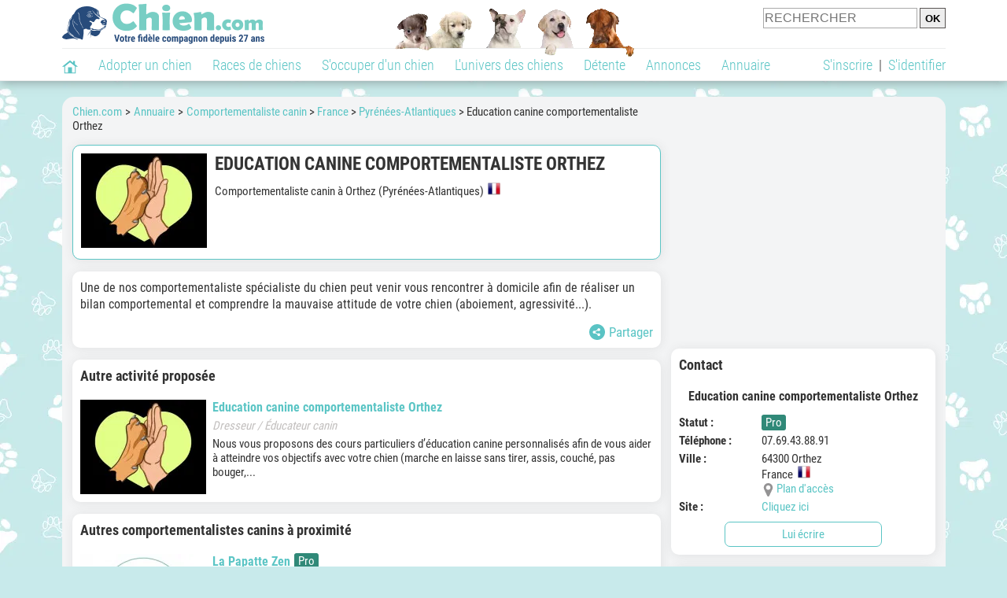

--- FILE ---
content_type: application/javascript; charset=utf-8
request_url: https://fundingchoicesmessages.google.com/f/AGSKWxU5jx6xyhl6j5bujrBEv2Uv9QCaVPfud7nbNliY5eqrQFINk9mBj6YEqy5qgV_X7uZ5FFk_AmpVytNEJO4JZFaVmqM74V8CXrukbEdCMsHmqHzIkG0P6MJZgRI_X9MCIcVj6PK2TNj9o2X-Q3ky2ky6U1zGT9KBKj7Gzvo2k6BAQ3eAh__32riQ2eD2/_/ados?/ad2gather._admanager//1200x70_/header_ads_
body_size: -1289
content:
window['c411b06b-7827-40b8-972c-5793da8f522d'] = true;

--- FILE ---
content_type: text/javascript
request_url: https://static.chien.com/js/applications/3/pages/3103_3220.js?r=49652
body_size: -100
content:
function entite_photos_photo_id(t,arguments){$("#affichage_"+t+"_photos_first_img").attr("src",arguments.src),$("#affichage_"+t+"_photos_first_img").attr("alt",arguments.photo_texte),$("#affichage_"+t+"_photos_first_p").html(arguments.photo_texte),$("#affichage_"+t+"_photos_first_a").attr("data-title",arguments.photo_texte),$("#affichage_"+t+"_photos_first_a").attr("href",arguments.href)}

--- FILE ---
content_type: application/javascript; charset=utf-8
request_url: https://fundingchoicesmessages.google.com/f/AGSKWxVK9Pd0qiOw1T_aqbaEJXk9n4GQz_DCAepev1c6kWM__bf-8FMYdyRnWeabxIqt2xDtjjv6UisVnVtvyDK7SqwlkhsZy5a4mOzU43xuPfEOWkqhRslUyuxbEoxMj12y5J1emPkEXQ==?fccs=W251bGwsbnVsbCxudWxsLG51bGwsbnVsbCxudWxsLFsxNzY5MTAwMjY3LDU5NjAwMDAwMF0sbnVsbCxudWxsLG51bGwsW251bGwsWzcsNl0sbnVsbCxudWxsLG51bGwsbnVsbCxudWxsLG51bGwsbnVsbCxudWxsLG51bGwsMV0sImh0dHBzOi8vd3d3LmNoaWVuLmNvbS9hZHJlc3NlL2NvbXBvcnRlbWVudGFsaXN0ZS1jYW5pbi9lZHVjYXRpb24tY2FuaW5lLWNvbXBvcnRlbWVudGFsaXN0ZS1vcnRoZXotNTgxMDgucGhwIixudWxsLFtbOCwiOW9FQlItNW1xcW8iXSxbOSwiZW4tVVMiXSxbMTYsIlsxLDEsMV0iXSxbMTksIjIiXSxbMTcsIlswXSJdLFsyNCwiIl0sWzI5LCJmYWxzZSJdXV0
body_size: 115
content:
if (typeof __googlefc.fcKernelManager.run === 'function') {"use strict";this.default_ContributorServingResponseClientJs=this.default_ContributorServingResponseClientJs||{};(function(_){var window=this;
try{
var qp=function(a){this.A=_.t(a)};_.u(qp,_.J);var rp=function(a){this.A=_.t(a)};_.u(rp,_.J);rp.prototype.getWhitelistStatus=function(){return _.F(this,2)};var sp=function(a){this.A=_.t(a)};_.u(sp,_.J);var tp=_.ed(sp),up=function(a,b,c){this.B=a;this.j=_.A(b,qp,1);this.l=_.A(b,_.Pk,3);this.F=_.A(b,rp,4);a=this.B.location.hostname;this.D=_.Fg(this.j,2)&&_.O(this.j,2)!==""?_.O(this.j,2):a;a=new _.Qg(_.Qk(this.l));this.C=new _.dh(_.q.document,this.D,a);this.console=null;this.o=new _.mp(this.B,c,a)};
up.prototype.run=function(){if(_.O(this.j,3)){var a=this.C,b=_.O(this.j,3),c=_.fh(a),d=new _.Wg;b=_.hg(d,1,b);c=_.C(c,1,b);_.jh(a,c)}else _.gh(this.C,"FCNEC");_.op(this.o,_.A(this.l,_.De,1),this.l.getDefaultConsentRevocationText(),this.l.getDefaultConsentRevocationCloseText(),this.l.getDefaultConsentRevocationAttestationText(),this.D);_.pp(this.o,_.F(this.F,1),this.F.getWhitelistStatus());var e;a=(e=this.B.googlefc)==null?void 0:e.__executeManualDeployment;a!==void 0&&typeof a==="function"&&_.To(this.o.G,
"manualDeploymentApi")};var vp=function(){};vp.prototype.run=function(a,b,c){var d;return _.v(function(e){d=tp(b);(new up(a,d,c)).run();return e.return({})})};_.Tk(7,new vp);
}catch(e){_._DumpException(e)}
}).call(this,this.default_ContributorServingResponseClientJs);
// Google Inc.

//# sourceURL=/_/mss/boq-content-ads-contributor/_/js/k=boq-content-ads-contributor.ContributorServingResponseClientJs.en_US.9oEBR-5mqqo.es5.O/d=1/exm=ad_blocking_detection_executable,kernel_loader,loader_js_executable/ed=1/rs=AJlcJMwtVrnwsvCgvFVyuqXAo8GMo9641A/m=cookie_refresh_executable
__googlefc.fcKernelManager.run('\x5b\x5b\x5b7,\x22\x5b\x5bnull,\\\x22chien.com\\\x22,\\\x22AKsRol-3bFvBQH7gNV73bJI9Riz9pqZeLk4mrdcXU4Ah4Y93-pAKVkhe0etXrTddvFaPxFJWbZCWz67vKhQzLCNeaiGji41RV9yNjEKJ-sBYylj6RDg4xzSMv84zV9d-tH_Q7_UIgNfWQCNvP0JChgheQFElq6mNuQ\\\\u003d\\\\u003d\\\x22\x5d,null,\x5b\x5bnull,null,null,\\\x22https:\/\/fundingchoicesmessages.google.com\/f\/AGSKWxVP9brcOeqO9rpEeCYNxb0_DLs7we86g_1vPegF9Ikz0l-D12sgDCrjDO82osb9Y4Rkg1LglaW2eU_w4i6QzGOqht2CM-5XOGk-82AUwDuusVLdkUTAdJVk5DRQuQAcNpXRntgFZg\\\\u003d\\\\u003d\\\x22\x5d,null,null,\x5bnull,null,null,\\\x22https:\/\/fundingchoicesmessages.google.com\/el\/AGSKWxX6zh8_W1fXxttBAHLnCY-_qAjgAaxA3hdev8Ce8BS4mFHxNREOI30u_tu-kkoURWDBDQy63uZiuJQuIByEd3jvNIIv6CBu5HJgET6gYE3-4Vv1AhSam_BfZyrYJpO_0KFrW3UqoQ\\\\u003d\\\\u003d\\\x22\x5d,null,\x5bnull,\x5b7,6\x5d,null,null,null,null,null,null,null,null,null,1\x5d\x5d,\x5b3,1\x5d\x5d\x22\x5d\x5d,\x5bnull,null,null,\x22https:\/\/fundingchoicesmessages.google.com\/f\/AGSKWxX_0ViGg9uyZLScMkfnwBcQcBF7-gdVxNExGjzVfWUgPjZ8dMrw9Fh9dlTJVj-kCkrkDl617VYTwP5HbrMI1cC3ocMxegFgLQ8E6vRSiWct2M1ZUdSNRc8lwqW7D53twnDkXktPjA\\u003d\\u003d\x22\x5d\x5d');}